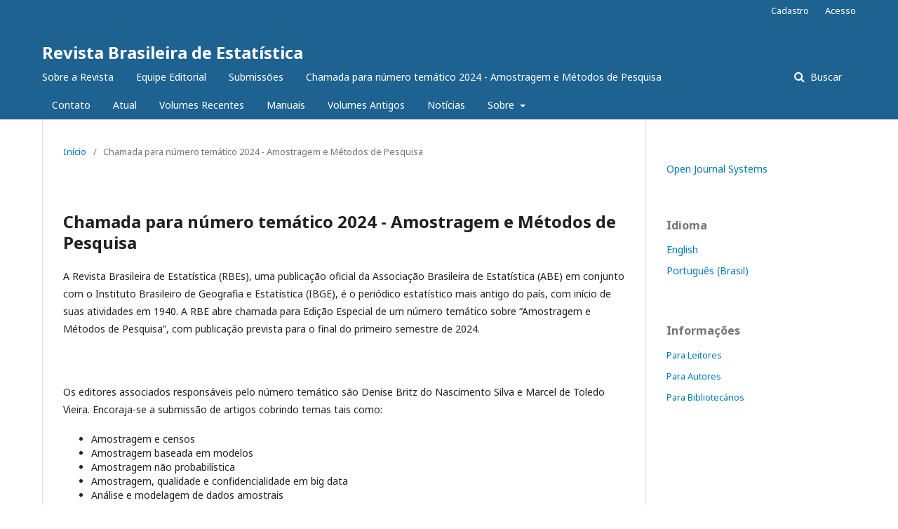

--- FILE ---
content_type: text/html; charset=utf-8
request_url: https://rbesojs.ibge.gov.br/index.php/rbes/pages/view/Tematico24
body_size: 2786
content:
	<!DOCTYPE html>
<html lang="pt-BR" xml:lang="pt-BR">
<head>
	<meta charset="utf-8">
	<meta name="viewport" content="width=device-width, initial-scale=1.0">
	<title>
		Chamada para número temático 2024 - Amostragem e Métodos de Pesquisa
							| Revista Brasileira de Estatística
			</title>

	
<meta name="generator" content="Open Journal Systems 3.2.1.2">
	<link rel="stylesheet" href="https://rbesojs.ibge.gov.br/index.php/rbes/$$$call$$$/page/page/css?name=stylesheet" type="text/css" /><link rel="stylesheet" href="//fonts.googleapis.com/css?family=Noto+Sans:400,400italic,700,700italic" type="text/css" /><link rel="stylesheet" href="https://cdnjs.cloudflare.com/ajax/libs/font-awesome/4.7.0/css/font-awesome.css?v=3.2.1.2" type="text/css" />
</head>
<body class="pkp_page_pages pkp_op_view" dir="ltr">

	<div class="pkp_structure_page">

				<header class="pkp_structure_head" id="headerNavigationContainer" role="banner">
						 <nav class="cmp_skip_to_content" aria-label="Ir para os links de conteúdo">
	<a href="#pkp_content_main">Ir para o conteúdo principal</a>
	<a href="#siteNav">Ir para o menu de navegação principal</a>
		<a href="#pkp_content_footer">Ir para o rodapé</a>
</nav>

			<div class="pkp_head_wrapper">

				<div class="pkp_site_name_wrapper">
					<button class="pkp_site_nav_toggle">
						<span>Open Menu</span>
					</button>
										<div class="pkp_site_name">
																<a href="						https://rbesojs.ibge.gov.br/index.php/rbes/index
					" class="is_text">Revista Brasileira de Estatística</a>
										</div>
				</div>

				
				<nav class="pkp_site_nav_menu" aria-label="Navegação no Site">
					<a id="siteNav"></a>
					<div class="pkp_navigation_primary_row">
						<div class="pkp_navigation_primary_wrapper">
																				<ul id="navigationPrimary" class="pkp_navigation_primary pkp_nav_list">
								<li class="">
				<a href="https://rbesojs.ibge.gov.br/index.php/rbes/about">
					Sobre a Revista
				</a>
							</li>
								<li class="">
				<a href="https://rbesojs.ibge.gov.br/index.php/rbes/about/editorialTeam">
					Equipe Editorial
				</a>
							</li>
								<li class="">
				<a href="https://rbesojs.ibge.gov.br/index.php/rbes/about/submissions">
					Submissões
				</a>
							</li>
								<li class="">
				<a href="https://rbesojs.ibge.gov.br/index.php/rbes/pages/view/Tematico24">
					Chamada para número temático 2024 - Amostragem e Métodos de Pesquisa
				</a>
							</li>
								<li class="">
				<a href="https://rbesojs.ibge.gov.br/index.php/rbes/about/contact">
					Contato
				</a>
							</li>
								<li class="">
				<a href="http://rbes.ibge.gov.br/images/doc/RBE_Volume_82_N_249_2024.pdf">
					Atual
				</a>
							</li>
								<li class="">
				<a href="https://rbes.ibge.gov.br/index.php/volumes-recentes">
					Volumes Recentes
				</a>
							</li>
								<li class="">
				<a href="https://rbesojs.ibge.gov.br/index.php/rbes/manuais">
					Manuais
				</a>
							</li>
								<li class="">
				<a href="https://biblioteca.ibge.gov.br/index.php/biblioteca-catalogo?view=detalhes&id=7111">
					Volumes Antigos
				</a>
							</li>
								<li class="">
				<a href="https://rbesojs.ibge.gov.br/index.php/rbes/announcement">
					Notícias
				</a>
							</li>
								<li class="">
				<a href="https://rbesojs.ibge.gov.br/index.php/rbes/about">
					Sobre
				</a>
									<ul>
																					<li class="">
									<a href="https://rbesojs.ibge.gov.br/index.php/rbes/about/privacy">
										Declaração de Privacidade
									</a>
								</li>
																		</ul>
							</li>
			</ul>

				

																									
	<form class="pkp_search pkp_search_desktop" action="https://rbesojs.ibge.gov.br/index.php/rbes/search/search" method="get" role="search" aria-label="Pesquisa de artigos">
		<input type="hidden" name="csrfToken" value="f17d1259d22587eba310b136c1cfad79">
				
			<input name="query" value="" type="text" aria-label="Termo de Busca">
		

		<button type="submit">
			Buscar
		</button>
		<div class="search_controls" aria-hidden="true">
			<a href="https://rbesojs.ibge.gov.br/index.php/rbes/search/search" class="headerSearchPrompt search_prompt" aria-hidden="true">
				Buscar
			</a>
			<a href="#" class="search_cancel headerSearchCancel" aria-hidden="true"></a>
			<span class="search_loading" aria-hidden="true"></span>
		</div>
	</form>
													</div>
					</div>
					<div class="pkp_navigation_user_wrapper" id="navigationUserWrapper">
							<ul id="navigationUser" class="pkp_navigation_user pkp_nav_list">
								<li class="profile">
				<a href="https://rbesojs.ibge.gov.br/index.php/rbes/user/register">
					Cadastro
				</a>
							</li>
								<li class="profile">
				<a href="https://rbesojs.ibge.gov.br/index.php/rbes/login">
					Acesso
				</a>
							</li>
										</ul>

					</div>
																			
	<form class="pkp_search pkp_search_mobile" action="https://rbesojs.ibge.gov.br/index.php/rbes/search/search" method="get" role="search" aria-label="Pesquisa de artigos">
		<input type="hidden" name="csrfToken" value="f17d1259d22587eba310b136c1cfad79">
				
			<input name="query" value="" type="text" aria-label="Termo de Busca">
		

		<button type="submit">
			Buscar
		</button>
		<div class="search_controls" aria-hidden="true">
			<a href="https://rbesojs.ibge.gov.br/index.php/rbes/search/search" class="headerSearchPrompt search_prompt" aria-hidden="true">
				Buscar
			</a>
			<a href="#" class="search_cancel headerSearchCancel" aria-hidden="true"></a>
			<span class="search_loading" aria-hidden="true"></span>
		</div>
	</form>
									</nav>
			</div><!-- .pkp_head_wrapper -->
		</header><!-- .pkp_structure_head -->

						<div class="pkp_structure_content has_sidebar">
			<div class="pkp_structure_main" role="main">
				<a id="pkp_content_main"></a>

<nav class="cmp_breadcrumbs" role="navigation" aria-label="Você está aqui:">
	<ol>
		<li>
			<a href="https://rbesojs.ibge.gov.br/index.php/rbes/index">
				Início
			</a>
			<span class="separator">/</span>
		</li>
		<li class="current">
			<span aria-current="page">
									Chamada para número temático 2024 - Amostragem e Métodos de Pesquisa
							</span>
		</li>
	</ol>
</nav>


<h1 class="page_title">Chamada para número temático 2024 - Amostragem e Métodos de Pesquisa</h1>
<div class="page">
    <p>A Revista Brasileira de Estatística (RBEs), uma publicação oficial da Associação Brasileira de Estatística (ABE) em conjunto com o Instituto Brasileiro de Geografia e Estatística (IBGE), é o periódico estatístico mais antigo do país, com início de suas atividades em 1940. A RBE abre chamada para Edição Especial de um número temático sobre “Amostragem e Métodos de Pesquisa”, com publicação prevista para o final do primeiro semestre de 2024.</p>
<p>&nbsp;</p>
<p>Os editores associados responsáveis pelo número temático são Denise Britz do Nascimento Silva e Marcel de Toledo Vieira. Encoraja-se a submissão de artigos cobrindo temas tais como:</p>
<ul>
<li>Amostragem e censos</li>
<li>Amostragem baseada em modelos</li>
<li>Amostragem não probabilística</li>
<li>Amostragem, qualidade e confidencialidade em big data</li>
<li>Análise e modelagem de dados amostrais</li>
<li>Combinação de dados</li>
<li>Ensino de Amostragem e de Métodos de Pesquisa</li>
<li>Estimação e modelagem</li>
<li>Estimação para pequenas áreas</li>
<li>Métodos de pesquisa</li>
<li>O Censo Demográfico e as pesquisas na década 2020</li>
<li>Pesquisas pré-eleitorais</li>
</ul>
<p><strong>Submissão de artigos poderá ser feita até 31/01/2024.</strong></p>
<p>A submissão dos artigos será realizada a partir do acesso ao link:</p>
<p><a href="https://rbesojs.ibge.gov.br/index.php/rbes/about/submissions">https://rbesojs.ibge.gov.br/index.php/rbes/about/submissions</a></p>
<p>Os autores devem estar atentos às diretrizes e, em particular, quanto ao uso do modelo de artigo disponibilizado nesta página. Após entrar no sistema para fazer a submissão, no Passo 1, os(as) autor(res)(ras) devem escolher em</p>
<h3>Seção</h3>
<p>Escolha a seção - <strong>Edição Especial – Número Temático 2024</strong>.</p>
</div>

	</div><!-- pkp_structure_main -->

									<div class="pkp_structure_sidebar left" role="complementary" aria-label="Barra lateral">
				<div class="pkp_block block_developed_by">
	<h2 class="pkp_screen_reader">
		Desenvolvido por
	</h2>

	<div class="content">
		<a href="http://pkp.sfu.ca/ojs/">
			Open Journal Systems
		</a>
	</div>
</div>
<div class="pkp_block block_language">
	<h2 class="title">
		Idioma
	</h2>

	<div class="content">
		<ul>
							<li class="locale_en_US" lang="en-US">
					<a href="https://rbesojs.ibge.gov.br/index.php/rbes/user/setLocale/en_US?source=%2Findex.php%2Frbes%2Fpages%2Fview%2FTematico24">
						English
					</a>
				</li>
							<li class="locale_pt_BR current" lang="pt-BR">
					<a href="https://rbesojs.ibge.gov.br/index.php/rbes/user/setLocale/pt_BR?source=%2Findex.php%2Frbes%2Fpages%2Fview%2FTematico24">
						Português (Brasil)
					</a>
				</li>
					</ul>
	</div>
</div><!-- .block_language -->
<div class="pkp_block block_information">
	<h2 class="title">Informações</h2>
	<div class="content">
		<ul>
							<li>
					<a href="https://rbesojs.ibge.gov.br/index.php/rbes/information/readers">
						Para Leitores
					</a>
				</li>
										<li>
					<a href="https://rbesojs.ibge.gov.br/index.php/rbes/information/authors">
						Para Autores
					</a>
				</li>
										<li>
					<a href="https://rbesojs.ibge.gov.br/index.php/rbes/information/librarians">
						Para Bibliotecários
					</a>
				</li>
					</ul>
	</div>
</div>

			</div><!-- pkp_sidebar.left -->
			</div><!-- pkp_structure_content -->

<div class="pkp_structure_footer_wrapper" role="contentinfo">
	<a id="pkp_content_footer"></a>

	<div class="pkp_structure_footer">

		
		<div class="pkp_brand_footer" role="complementary">
			<a href="https://rbesojs.ibge.gov.br/index.php/rbes/about/aboutThisPublishingSystem">
				<img alt="Mais informações sobre o sistema de publicação, a plataforma e o fluxo de publicação do OJS/PKP." src="https://rbesojs.ibge.gov.br/templates/images/ojs_brand.png">
			</a>
		</div>
	</div>
</div><!-- pkp_structure_footer_wrapper -->

</div><!-- pkp_structure_page -->

<script src="//ajax.googleapis.com/ajax/libs/jquery/3.3.1/jquery.min.js?v=3.2.1.2" type="text/javascript"></script><script src="//ajax.googleapis.com/ajax/libs/jqueryui/1.12.0/jquery-ui.min.js?v=3.2.1.2" type="text/javascript"></script><script src="https://rbesojs.ibge.gov.br/lib/pkp/js/lib/jquery/plugins/jquery.tag-it.js?v=3.2.1.2" type="text/javascript"></script><script src="https://rbesojs.ibge.gov.br/plugins/themes/default/js/lib/popper/popper.js?v=3.2.1.2" type="text/javascript"></script><script src="https://rbesojs.ibge.gov.br/plugins/themes/default/js/lib/bootstrap/util.js?v=3.2.1.2" type="text/javascript"></script><script src="https://rbesojs.ibge.gov.br/plugins/themes/default/js/lib/bootstrap/dropdown.js?v=3.2.1.2" type="text/javascript"></script><script src="https://rbesojs.ibge.gov.br/js/ibge.js?v=3.2.1.2" type="text/javascript"></script><script src="https://rbesojs.ibge.gov.br/plugins/themes/default/js/main.js?v=3.2.1.2" type="text/javascript"></script>


</body>
</html>


--- FILE ---
content_type: application/javascript; charset=utf-8
request_url: https://rbesojs.ibge.gov.br/js/ibge.js?v=3.2.1.2
body_size: -6
content:
(function($) {
	/**
     * Check the required password strength and password2 match as the user
     * types on the registration form (no more multiple submits to find out
     * what's wrong). Front-end only. To be used in conjunction with the
     * betterPasswords plugin. IBGE 2024.
	 *
	 * @see: /templates/frontend/components/registrationForm.tpl
	 */
    var passwordSelector = '.pkp_op_register input[name="password"], .pkp_page_loginChangePassword input[name="password"]';
    var password2Selector = '.pkp_op_register input[name="password2"], .pkp_page_loginChangePassword input[name="password2"]';

    function ibgeCheckPasswordStrength(target) {
        var p1 = $(target);
        var value = p1.val();
        if (value.length == 0) {
            return;
        }

        var messageBox = $('#passwordmsg');
        if (messageBox.length == 0) {
            messageBox = document.createElement('ul');
            messageBox.id = 'passwordmsg';
            messageBox.style = 'margin: 0';
            p1.parent().append(messageBox);
            messageBox = $(messageBox);
        }

        messageBox.empty();

        var ruleLength = (p) => (p.length >= 8) ? true : 'A senha deve conter ao menos 8 caracteres';
        var ruleLower = (p) => (p.search(/[a-z]/) != -1) ? true : 'A senha deve conter um caractere min&uacute;sculo';
        var ruleUpper = (p) => (p.search(/[A-Z]/) != -1) ? true : 'A senha deve conter um caractere mai&uacute;sculo';
        var ruleNumber = (p) => (p.search(/[0-9]/) != -1) ? true : 'A senha deve conter um n&uacute;mero';
        var rules = [ ruleLength, ruleLower, ruleUpper, ruleNumber ];
        var has_error = false;
        for (r of rules) {
            var true_or_message = r(value);
            if (!(true_or_message === true)) {
                var msg = document.createElement('li');
                msg.style = 'color: #cc0000; font-weight: bold';
                msg.innerHTML = true_or_message;
                messageBox.append(msg);
                has_error = true;
            }
        }

        has_error ? messageBox.show() : messageBox.hide();
    }

    function ibgeCheckPassword2(target) {
        var p2 = $(target);
        var messageBox = $('#password2msg');
        if (messageBox.length == 0) {
            messageBox = document.createElement('ul');
            messageBox.id = 'password2msg';
            messageBox.style = 'margin: 0';
            p2.parent().append(messageBox);
            messageBox = $(messageBox);
        }

        messageBox.empty();

        var p1 = $(passwordSelector);
        if (p1.val() != p2.val()) {
            var msg = document.createElement('li');
            msg.style = 'color: #cc0000; font-weight: bold';
            msg.innerHTML = 'A senha repetida n&atilde;o &eacute; igual &agrave; primeira senha';
            messageBox.append(msg);
            messageBox.show();
        } else {
            messageBox.hide();
        }
    }

    $(document).ready(() => {
        $(passwordSelector).on('keyup change', (e) => ibgeCheckPasswordStrength(e.target));
        $(password2Selector).on('keyup change', (e) => ibgeCheckPassword2(e.target));
    });

})(jQuery);
